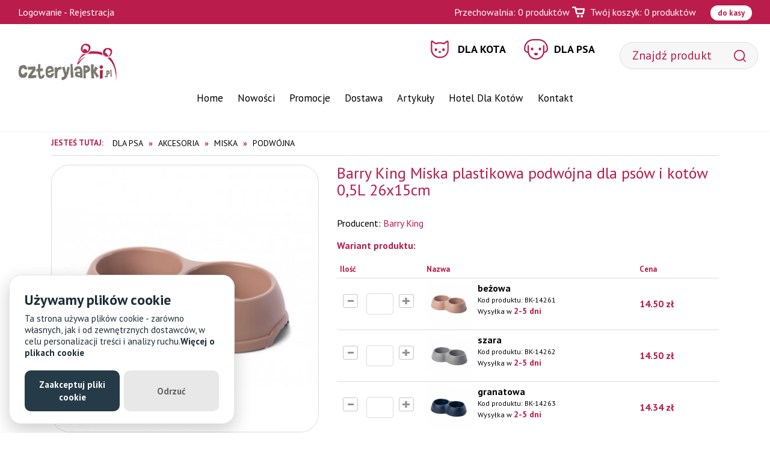

--- FILE ---
content_type: text/html; charset=utf-8
request_url: https://www.czterylapki.pl/barry-king-miska-plastikowa-podwojna-dla-psow-i-kotow-05l-26x15cm,p1164185596
body_size: 10320
content:
<!DOCTYPE html>
<html lang="pl">
<head>
<title>Barry King Miska plastikowa podwójna dla psów i kotów 0,5L 26x15cm w Czterylapki</title>
<meta id="viewport" name="viewport" content="width=device-width, initial-scale=1.0" />
<meta http-equiv="Content-Type" content="text/html; charset=utf-8" />
<meta name="description" content="Podw&oacute;jna miska na wodę i&nbsp;karmę o&nbsp;nowoczesnym wzornictwie, wykonana z plastiku.
Dolne brzegi posiadają antypoślizgowe elementy, kt&oacute;re stabilizują miskę.
Profil" />
<meta property="og:title" content="Barry King Miska plastikowa podwójna dla psów i kotów 0,5L 26x15cm"/>
<meta property="og:url" content="https://www.czterylapki.pl/barry-king-miska-plastikowa-podwojna-dla-psow-i-kotow-05l-26x15cm,p1164185596"/>
<meta property="og:type" content="product"/>
<meta property="og:description" content="Podw&oacute;jna miska na wodę i&nbsp;karmę o&nbsp;nowoczesnym wzornictwie, wykonana z plastiku.
Dolne brzegi posiadają antypoślizgowe elementy, kt&oacute;re stabilizują miskę.
Profil"/>
<meta property="og:site_name" content="www.czterylapki.pl"/>
<meta property='og:image' content='https://www.czterylapki.pl/files/1461739762/428bk-14261_2.jpg'/>
<link href="/css/all_gzip.css?v=3" type="text/css" rel="stylesheet" />
<link rel="shortcut icon" href="/grafika/favicon.ico" type="image/x-icon" />
<link rel="icon" href="/grafika/favicon.ico" type="image/x-icon" />
<!--[if lt IE 9]>
<script src="https://oss.maxcdn.com/libs/html5shiv/3.7.0/html5shiv.js"></script>
<script src="https://oss.maxcdn.com/libs/respond.js/1.4.2/respond.min.js"></script>
<![endif]-->
<link rel="canonical" href="https://www.czterylapki.pl/barry-king-miska-plastikowa-podwojna-dla-psow-i-kotow-05l-26x15cm,p1164185596" />
<script>
let trackingScripts = [];
trackingScripts.push({
type: 'src', position: 'head', content: 'https://www.googletagmanager.com/gtag/js?id=UA-54307615-1'
});
trackingScripts.push({
type: 'custom', position: 'head', content: `
window.dataLayer = window.dataLayer || [];
function gtag(){dataLayer.push(arguments);}
gtag('js', new Date());
gtag('config', 'UA-54307615-1');
gtag('config', 'AW-966629243');
gtag('event', 'view_item', {
"items": [
{
'name': 'Barry King Miska plastikowa podwójna dla psów i kotów 0,5L 26x15cm',
'id': '1164185596',
'price': '14.34',
'brand': 'Barry King',
'category': 'Dla psa / Akcesoria / Miska / Podwójna',
'google_business_vertical': 'retail'
}
]
});
(function(w,d,s,l,i){w[l]=w[l]||[];w[l].push({'gtm.start':
new Date().getTime(),event:'gtm.js'});var f=d.getElementsByTagName(s)[0],
j=d.createElement(s),dl=l!='dataLayer'?'&l='+l:'';j.async=true;j.src=
'https://www.googletagmanager.com/gtm.js?id='+i+dl;f.parentNode.insertBefore(j,f);
})(window,document,'script','dataLayer','GTM-MFXL4XD');
`
});
</script>
<script type="text/javascript">
(function () {
var _tsid = 'X1FFC00E7F291D7E601696DF6623D6D81';
_tsConfig = {
'yOffset': '0', /* offset from page bottom */
'variant': 'reviews', /* default, reviews, custom, custom_reviews */
'customElementId': '', /* required for variants custom and custom_reviews */
'trustcardDirection': '', /* for custom variants: topRight, topLeft, bottomRight, bottomLeft */
'customBadgeWidth': '', /* for custom variants: 40 - 90 (in pixels) */
'customBadgeHeight': '', /* for custom variants: 40 - 90 (in pixels) */
'disableResponsive': 'false', /* deactivate responsive behaviour */
'disableTrustbadge': 'false' /* deactivate trustbadge */
};
var _ts = document.createElement('script');
_ts.type = 'text/javascript';
_ts.charset = 'utf-8';
_ts.async = true;
_ts.src = '//widgets.trustedshops.com/js/' + _tsid + '.js';
var __ts = document.getElementsByTagName('script')[0];
__ts.parentNode.insertBefore(_ts, __ts);
})();
</script>
<!-- End Google Tag Manager -->
<script type="application/ld+json">
{ "@context" : "http://schema.org",
"@type" : "Organization",
"name" : "Czterylapki.pl - Warszawa",
"url" : "https://www.czterylapki.pl",
"sameAs" : [ "https://www.facebook.com/czterylapkipl-310488945686616/", "https://plus.google.com/+CzterylapkiPl"],
"logo": "https://www.czterylapki.pl/grafika/logo.png",
"contactPoint" : [
{ "@type" : "ContactPoint",
"telephone" : "+48226541306",
"contactType" : "customer service"
} ],
"potentialAction": {
"@type": "SearchAction",
"target": "https://www.czterylapki.pl/?q={search_term_string}",
"query-input": "required name=search_term_string"
}
}
</script>
</head>
<body data-pixel="743695236555660" class="body prod1164185596">
<div class="header-info"></div>
<div class="header-shop">
<div class="user pull-left">
<a href="https://www.czterylapki.pl/user/account">Logowanie</a> - <a href="https://www.czterylapki.pl/user/register">Rejestracja</a>
</div>
<div class="cart-favourites pull-right">
<a href="https://www.czterylapki.pl/cart#to-przechowalnia" id="przechowalnia">Przechowalnia: <span id="przechowalnia_ile">0</span> <span id="przechowalnia-slowo-produkty">produktów</span></a>
<a href="https://www.czterylapki.pl/cart" id="koszyk">
Twój koszyk: <span id="cart_count">0</span> <span id="slowo-produkty">produktów</span>
</a>
<a href="https://www.czterylapki.pl/cart" class="do-kasy">do kasy</a>
</div>
</div>
<header>
<div class="logo">
<a href="/">
<img src="/grafika/logo.png" alt="Czterylapki.pl - Warszawa" width="180px" height="68px"/>
</a>
</div>
<div class="navbar-header">
<button type="button" class="navbar-toggle" data-toggle="collapse" data-target=".navbar-collapse-header">
<span class="sr-only">Pokaż menu</span> <span class="icon-bar"></span> <span class="icon-bar"></span> <span class="icon-bar"></span>
</button>
</div>
<div class="search">
<form action="/" method="GET">
<input type="text" name="q" value="" placeholder="Znajdź produkt" />
<button title="Szukaj" type="submit"></button>
</form>
</div>
<div class="navbar-collapse collapse navbar-collapse-header">
<ul class="nav navbar-nav nav-animals">
<li class="m1 item-1893389873 mdropdown multi-column">
<a href="javascript: void();">
Dla kota
</a>
<ul class="dropdown-menu">
<li class="m2">
<a href="/dla-kota/karma-dla-kota">Karma dla kota</a>
<ul>
<li class="m3">
<a href="/dla-kota/karma-dla-kota/sucha">Karma sucha</a>
</li>
<li class="m3">
<a href="/dla-kota/karma-dla-kota/karma-weterynaryjna">Karma weterynaryjna</a>
</li>
<li class="m3">
<a href="/dla-kota/karma-dla-kota/karma-mokra">Karma mokra</a>
</li>
<li class="m3">
<a href="/dla-kota/karma-dla-kota/przysmak">Przysmak</a>
</li>
<li class="m3">
<a href="/dla-kota/karma-dla-kota/kocimietka">Kocimiętka i trawa</a>
</li>
<li class="m3">
<a href="/dla-kota/karma-dla-kota/sucha/dla-kota-doroslego">Dla kotów dorosłych</a>
</li>
<li class="m3">
<a href="/dla-kota/karma-dla-kota/sucha/dla-kociat">Dla kociąt</a>
</li>
<li class="m3">
<a href="/dla-kota/karma-dla-kota/sucha/dla-starszych-kotow">Dla starszych kotów </a>
</li>
<li class="m3">
<a href="/dla-kota/karma-dla-kota/sucha/odchudzajaca">Odchudzająca</a>
</li>
<li class="m3">
<a href="/dla-kota/karma-dla-kota/sucha/oklaczajaca">Odkłaczająca</a>
</li>
<li class="m3">
<a href="/dla-kota/karma-dla-kota/sucha/karma-rybna">Karma rybna</a>
</li>
<li class="m3">
<a href="/dla-kota/karma-dla-kota/sucha/po-sterylizacji-lub-kastracji">Po sterylizacji lub kastracji</a>
</li>
<li class="m3">
<a href="/dla-kota/karma-dla-kota/sucha/bez-zboza">Bez zboża</a>
</li>
<li class="m3">
<a href="/dla-kota/karma-dla-kota/sucha/dla-kotow-rasowych">Dla kotów rasowych</a>
</li>
<li class="m3">
<a href="/dla-kota/karma-dla-kota/karma-weterynaryjna/na-nerki">Na nerki</a>
</li>
<li class="m3">
<a href="/dla-kota/karma-dla-kota/karma-weterynaryjna/drogi-moczowe">Na drogi moczowe</a>
</li>
<li class="m3">
<a href="/dla-kota/karma-dla-kota/karma-weterynaryjna/hypoalergiczne">Hipoalergiczna</a>
</li>
<li class="m3">
<a href="/dla-kota/karma-dla-kota/karma-weterynaryjna/na-problemy-ukladu-pokarmowego">Problemy układu pokarmowego</a>
</li>
<li class="m3">
<a href="/dla-kota/karma-dla-kota/karma-weterynaryjna/odchudzajaca">Odchudzająca</a>
</li>
<li class="m3">
<a href="/dla-kota/karma-dla-kota/karma-weterynaryjna/na-watrobe">Na wątrobę</a>
</li>
<li class="m3">
<a href="/dla-kota/karma-dla-kota/karma-weterynaryjna/na-cukrzyce">Na cukrzycę</a>
</li>
<li class="m3">
<a href="/dla-kota/karma-dla-kota/karma-weterynaryjna/sterylizacja-kastracja">Po sterylizacji lub kastracji</a>
</li>
<li class="m3">
<a href="/dla-kota/karma-dla-kota/karma-weterynaryjna/na-zeby">Na zęby</a>
</li>
<li class="m3">
<a href="/dla-kota/karma-dla-kota/karma-weterynaryjna/na-stawy">Na stawy</a>
</li>
<li class="m3">
<a href="/dla-kota/karma-dla-kota/karma-weterynaryjna/rekonwalescencja">Rekonwalescencja</a>
</li>
<li class="m3">
<a href="/dla-kota/karma-dla-kota/karma-weterynaryjna/uspokajajaca">Uspokajająca</a>
</li>
<li class="m3">
<a href="/dla-kota/karma-dla-kota/karma-weterynaryjna/na-tarczyce">Na tarczycę</a>
</li>
<li class="m3">
<a href="/dla-kota/karma-dla-kota/karma-mokra/dla-doroslych-kotow">Dla dorosłych kotów</a>
</li>
<li class="m3">
<a href="/dla-kota/karma-dla-kota/karma-mokra/dla-kociat">Dla kociąt</a>
</li>
<li class="m3">
<a href="/dla-kota/karma-dla-kota/karma-mokra/dla-starszych-kotow">Dla starszych kotów</a>
</li>
<li class="m3">
<a href="/dla-kota/karma-dla-kota/karma-mokra/mokra-karma-dla-kotow-z-nadwaga">Dla Kotów z Nadwagą</a>
</li>
<li class="m3">
<a href="/dla-kota/karma-dla-kota/karma-mokra/karma-rybna">Karma rybna</a>
</li>
<li class="m3">
<a href="/dla-kota/karma-dla-kota/karma-mokra/dla-kota-po-sterylizacji--kastracji">Dla kota po sterylizacji / kastracji</a>
</li>
<li class="m3">
<a href="/dla-kota/karma-dla-kota/karma-mokra/wielopaki-i-multipaki">Wielopaki i Multipaki</a>
</li>
<li class="m3">
<a href="/dla-kota/karma-dla-kota/przysmak/smakolyk">Smakołyki</a>
</li>
<li class="m3">
<a href="/dla-kota/karma-dla-kota/przysmak/plynny-przysmak">Płynny przysmak</a>
</li>
<li class="m3">
<a href="/dla-kota/karma-dla-kota/przysmak/leczniczy">Leczniczy</a>
</li>
<li class="m3">
<a href="/dla-kota/karma-dla-kota/przysmak/na-kule-wlosowe">Na kule włosowe</a>
</li>
<li class="m3">
<a href="/dla-kota/karma-dla-kota/przysmak/na-zeby">Na zęby</a>
</li>
<li class="m3">
<a href="/dla-kota/karma-dla-kota/przysmak/kabanosy">Kabanosy</a>
</li>
<li class="m3">
<a href="/dla-kota/karma-dla-kota/przysmak/rybny">Rybny</a>
</li>
<li class="m3">
<a href="/dla-kota/karma-dla-kota/kocimietka/kocimietka">Kocimiętka</a>
</li>
<li class="m3">
<a href="/dla-kota/karma-dla-kota/kocimietka/trawa">Trawa</a>
</li>
</ul>
</li>
<li class="m2">
<a href="/dla-kota/akcesoria">Akcesoria</a>
<ul>
<li class="m3">
<a href="/dla-kota/akcesoria/drapak">Drapak dla kota</a>
</li>
<li class="m3">
<a href="/dla-kota/akcesoria/legowisko">Legowisko</a>
</li>
<li class="m3">
<a href="/dla-kota/akcesoria/drzwi">Drzwi</a>
</li>
<li class="m3">
<a href="/dla-kota/akcesoria/transporter">Transporter</a>
</li>
<li class="m3">
<a href="/dla-kota/akcesoria/tunel">Tunel</a>
</li>
<li class="m3">
<a href="/dla-kota/akcesoria/miska">Miska</a>
</li>
<li class="m3">
<a href="/dla-kota/akcesoria/adresowka">Adresowka</a>
</li>
<li class="m3">
<a href="/dla-kota/akcesoria/obroza">Obroża</a>
</li>
<li class="m3">
<a href="/dla-kota/akcesoria/szelki-dla-kota">Szelki</a>
</li>
<li class="m3">
<a href="/dla-kota/akcesoria/smycz">Smycz</a>
</li>
<li class="m3">
<a href="/dla-kota/akcesoria/torba">Torba</a>
</li>
<li class="m3">
<a href="/dla-kota/akcesoria/plecak">Plecak</a>
</li>
<li class="m3">
<a href="/dla-kota/akcesoria/kosz-na-rower">Kosz na rower</a>
</li>
<li class="m3">
<a href="/dla-kota/akcesoria/pojemnik-na-karme">Pojemnik na karmę</a>
</li>
<li class="m3">
<a href="/dla-kota/akcesoria/siatki-ochronne">Siatki ochronne</a>
</li>
<li class="m3">
<a href="/dla-kota/akcesoria/koc">Koc dla kota</a>
</li>
<li class="m3">
<a href="/dla-kota/akcesoria/pozostale-akcesoria">Pozostałe akcesoria</a>
</li>
<li class="m3">
<a href="/dla-kota/akcesoria/legowisko/budka">Budka</a>
</li>
<li class="m3">
<a href="/dla-kota/akcesoria/legowisko/owalne">Owalne</a>
</li>
<li class="m3">
<a href="/dla-kota/akcesoria/legowisko/kanapa">Kanapa</a>
</li>
<li class="m3">
<a href="/dla-kota/akcesoria/legowisko/ponton">Ponton</a>
</li>
<li class="m3">
<a href="/dla-kota/akcesoria/legowisko/materac-mata">Materac i mata</a>
</li>
<li class="m3">
<a href="/dla-kota/akcesoria/legowisko/z-drapakiem">Z drapakiem</a>
</li>
<li class="m3">
<a href="/dla-kota/akcesoria/legowisko/wiklinowe">Wiklinowe</a>
</li>
<li class="m3">
<a href="/dla-kota/akcesoria/legowisko/na-parapet-kaloryfer">Na parapet lub kaloryfer</a>
</li>
<li class="m3">
<a href="/dla-kota/akcesoria/miska/metalowa">Metalowa</a>
</li>
<li class="m3">
<a href="/dla-kota/akcesoria/miska/ceramiczna">Ceramiczna</a>
</li>
<li class="m3">
<a href="/dla-kota/akcesoria/miska/plastikowa">Plastikowa</a>
</li>
<li class="m3">
<a href="/dla-kota/akcesoria/miska/podwojna">Podwójna</a>
</li>
<li class="m3">
<a href="/dla-kota/akcesoria/miska/dozownik">Dozownik</a>
</li>
<li class="m3">
<a href="/dla-kota/akcesoria/miska/fontanna">Fontanny</a>
</li>
<li class="m3">
<a href="/dla-kota/akcesoria/miska/podrozna">Podróżna</a>
</li>
<li class="m3">
<a href="/dla-kota/akcesoria/miska/automatyczna">Automatyczna</a>
</li>
<li class="m3">
<a href="/dla-kota/akcesoria/miska/mata-pod-miski">Maty pod miski</a>
</li>
<li class="m3">
<a href="/dla-kota/akcesoria/legowisko/mocowane-do-sciany">Mocowane do ściany</a>
</li>
<li class="m3">
<a href="/dla-kota/akcesoria/drapak/slupek">Słupek dla kota</a>
</li>
<li class="m3">
<a href="/dla-kota/akcesoria/drapak/fala">Drapak fala</a>
</li>
<li class="m3">
<a href="/dla-kota/akcesoria/drapak/maly">Mały drapak</a>
</li>
<li class="m3">
<a href="/dla-kota/akcesoria/drapak/sredni">Średni drapak</a>
</li>
<li class="m3">
<a href="/dla-kota/akcesoria/drapak/duzy">Duży drapak</a>
</li>
<li class="m3">
<a href="/dla-kota/akcesoria/drapak/z-legowiskiem">Z legowiskiem</a>
</li>
<li class="m3">
<a href="/dla-kota/akcesoria/drapak/kartonowy">Kartonowy</a>
</li>
<li class="m3">
<a href="/dla-kota/akcesoria/drapak/wieza">Wieża</a>
</li>
<li class="m3">
<a href="/dla-kota/akcesoria/drapak/narozny">Narożny</a>
</li>
<li class="m3">
<a href="/dla-kota/akcesoria/drapak/hamak">Hamak</a>
</li>
</ul>
</li>
<li class="m2">
<a href="/dla-kota/zdrowie">Zdrowie</a>
<ul>
<li class="m3">
<a href="/dla-kota/zdrowie/suplementy">Suplementy</a>
</li>
<li class="m3">
<a href="/dla-kota/zdrowie/zdrowy-usmiech-dent">Higiena jamy ustnej</a>
</li>
<li class="m3">
<a href="/dla-kota/zdrowie/kleszcze">Na pchły i kleszcze</a>
</li>
<li class="m3">
<a href="/dla-kota/zdrowie/odklaczanie">Odkłaczanie</a>
</li>
<li class="m3">
<a href="/dla-kota/zdrowie/feromony">Feromony</a>
</li>
<li class="m3">
<a href="/dla-kota/zdrowie/suplementy/witaminy-i-mineraly">Witaminy i minerały</a>
</li>
<li class="m3">
<a href="/dla-kota/zdrowie/suplementy/probiotyki-elektrolity">Probiotyki i elektrolity</a>
</li>
<li class="m3">
<a href="/dla-kota/zdrowie/suplementy/na-skore-i-siersc">Na skórę i sierść</a>
</li>
<li class="m3">
<a href="/dla-kota/zdrowie/suplementy/na-zoladek-i-jelita">Na żołądek i jelita</a>
</li>
<li class="m3">
<a href="/dla-kota/zdrowie/suplementy/na-nerki">Na nerki</a>
</li>
<li class="m3">
<a href="/dla-kota/zdrowie/suplementy/na-uklad-moczowy">Na układ moczowy</a>
</li>
<li class="m3">
<a href="/dla-kota/zdrowie/suplementy/na-watrobe">Na wątrobę</a>
</li>
<li class="m3">
<a href="/dla-kota/zdrowie/suplementy/na-stawy">Na stawy</a>
</li>
<li class="m3">
<a href="/dla-kota/zdrowie/suplementy/na-odpornosc">Na odporność</a>
</li>
<li class="m3">
<a href="/dla-kota/zdrowie/suplementy/uspokajajace">Uspokajające</a>
</li>
<li class="m3">
<a href="/dla-kota/zdrowie/suplementy/na-zeby">Na zęby</a>
</li>
<li class="m3">
<a href="/dla-kota/zdrowie/suplementy/okres-rekonwalescencji">Okres rekonwalescencji</a>
</li>
<li class="m3">
<a href="/dla-kota/zdrowie/suplementy/przeciwbolowe">Przeciwbólowe</a>
</li>
<li class="m3">
<a href="/dla-kota/zdrowie/suplementy/na-serce">Na serce</a>
</li>
<li class="m3">
<a href="/dla-kota/zdrowie/suplementy/cbd">CBD</a>
</li>
<li class="m3">
<a href="/dla-kota/zdrowie/kleszcze/obroza-na-kleszcze-i-pchly">Obroża</a>
</li>
<li class="m3">
<a href="/dla-kota/zdrowie/kleszcze/krople-na-kleszcze-i-pchly">Krople</a>
</li>
<li class="m3">
<a href="/dla-kota/zdrowie/kleszcze/spraye-i-pianki">Spraye i pianki</a>
</li>
<li class="m3">
<a href="/dla-kota/zdrowie/kleszcze/akcesoria">Kleszczołapki</a>
</li>
<li class="m3">
<a href="/dla-kota/zdrowie/kleszcze/tabletka-odrobaczajaca">Odrobaczenie kota</a>
</li>
<li class="m3">
<a href="/dla-kota/zdrowie/odklaczanie/pasta-na-kule-wlosowe">Pasta na kule włosowe</a>
</li>
<li class="m3">
<a href="/dla-kota/zdrowie/odklaczanie/przysmakiy-odklaczajacy">Przysmak na kule włosowe</a>
</li>
<li class="m3">
<a href="/dla-kota/zdrowie/zdrowy-usmiech-dent/pasta-do-zebow">Pasta do zębów</a>
</li>
<li class="m3">
<a href="/dla-kota/zdrowie/zdrowy-usmiech-dent/zel-do-jamy-ustnej">Żel do zębów</a>
</li>
<li class="m3">
<a href="/dla-kota/zdrowie/zdrowy-usmiech-dent/plyn-do-jamy-ustnej">Płyn do jamy ustnej</a>
</li>
<li class="m3">
<a href="/dla-kota/zdrowie/zdrowy-usmiech-dent/przysmak">Przysmak</a>
</li>
<li class="m3">
<a href="/dla-kota/zdrowie/zdrowy-usmiech-dent/karma-na-zeby">Dieta na zęby</a>
</li>
<li class="m3">
<a href="/dla-kota/zdrowie/zdrowy-usmiech-dent/czyscik-i-szczoteczka-do-zebow">Czyścik i szczoteczka do zębów</a>
</li>
<li class="m3">
<a href="/dla-kota/zdrowie/suplementy/mleko">Mleko</a>
</li>
<li class="m3">
<a href="/dla-kota/zdrowie/testy">Testy</a>
</li>
</ul>
</li>
<li class="m2">
<a href="/dla-kota/czystosc">Czystość</a>
<ul>
<li class="m3">
<a href="/dla-kota/czystosc/zwirek">Żwirek</a>
</li>
<li class="m3">
<a href="/dla-kota/czystosc/kuweta">Kuweta</a>
</li>
<li class="m3">
<a href="/dla-kota/czystosc/wycieraczka-przes-kuwete">Wycieraczka przed kuwetę</a>
</li>
<li class="m3">
<a href="/dla-kota/czystosc/lopatka">Łopatka</a>
</li>
<li class="m3">
<a href="/dla-kota/czystosc/szampon-i-odzywka">Szampon i odżywka</a>
</li>
<li class="m3">
<a href="/dla-kota/czystosc/akcesoria-do-wlosow-kota">Szczotki Furminatory Grzebienie</a>
</li>
<li class="m3">
<a href="/dla-kota/czystosc/higiena-oczu-i-uszu">Higiena oczu i uszu</a>
</li>
<li class="m3">
<a href="/dla-kota/czystosc/neutralizator-zapachow">Neutralizator zapachów</a>
</li>
<li class="m3">
<a href="/dla-kota/czystosc/higiena-lap">Higiena łap</a>
</li>
<li class="m3">
<a href="/dla-kota/czystosc/podklady-i-pieluchy-dla-kota">Podkłady i pieluchy</a>
</li>
<li class="m3">
<a href="/dla-kota/czystosc/zwirek/bentonitowy">Bentonitowy</a>
</li>
<li class="m3">
<a href="/dla-kota/czystosc/zwirek/silikonowy">Silikonowy</a>
</li>
<li class="m3">
<a href="/dla-kota/czystosc/zwirek/drewniany">Drewniany</a>
</li>
<li class="m3">
<a href="/dla-kota/czystosc/kuweta/klasyczna">Klasyczna</a>
</li>
<li class="m3">
<a href="/dla-kota/czystosc/kuweta/zamykana">Zamykana</a>
</li>
<li class="m3">
<a href="/dla-kota/czystosc/kuweta/narozna">Narożna</a>
</li>
<li class="m3">
<a href="/dla-kota/czystosc/kuweta/z-wysokim-rantem">Z wysokim rantem</a>
</li>
<li class="m3">
<a href="/dla-kota/czystosc/kuweta/przesiewowa">Przesiewowa</a>
</li>
<li class="m3">
<a href="/dla-kota/czystosc/kuweta/akcesria-do-kuwet">Akcesoria do kuwet</a>
</li>
<li class="m3">
<a href="/dla-kota/czystosc/szampon-i-odzywka/szampon">Szampon</a>
</li>
<li class="m3">
<a href="/dla-kota/czystosc/szampon-i-odzywka/odzywka">Odżywka</a>
</li>
<li class="m3">
<a href="/dla-kota/czystosc/akcesoria-do-wlosow-kota/szczotka">Szczotka</a>
</li>
<li class="m3">
<a href="/dla-kota/czystosc/akcesoria-do-wlosow-kota/furminator">Furminator</a>
</li>
<li class="m3">
<a href="/dla-kota/czystosc/akcesoria-do-wlosow-kota/grzebien">Grzebień</a>
</li>
<li class="m3">
<a href="/dla-kota/czystosc/akcesoria-do-wlosow-kota/zgrzeblo">Zgrzebło</a>
</li>
<li class="m3">
<a href="/dla-kota/czystosc/akcesoria-do-wlosow-kota/rekawica-do-czesania">Rękawica do czesania</a>
</li>
<li class="m3">
<a href="/dla-kota/czystosc/akcesoria-do-wlosow-kota/filcak">Filcak</a>
</li>
<li class="m3">
<a href="/dla-kota/czystosc/akcesoria-do-wlosow-kota/nozyczki">Nożyczki</a>
</li>
<li class="m3">
<a href="/dla-kota/czystosc/higiena-oczu-i-uszu/do-oczu">Do oczu</a>
</li>
<li class="m3">
<a href="/dla-kota/czystosc/higiena-oczu-i-uszu/do-uszu">Do uszu</a>
</li>
<li class="m3">
<a href="/dla-kota/czystosc/higiena-lap/masc-do-lap">Maść do łap</a>
</li>
<li class="m3">
<a href="/dla-kota/czystosc/higiena-lap/obcinacz-do-pazurow">Obcinacz do pazurów</a>
</li>
<li class="m3">
<a href="/dla-kota/czystosc/szampon-i-odzywka/spray">Spray</a>
</li>
<li class="m3">
<a href="/dla-kota/czystosc/chusteczki">Chusteczki</a>
</li>
<li class="m3">
<a href="/dla-kota/czystosc/inne">Inne</a>
</li>
</ul>
</li>
<li class="m2">
<a href="/dla-kota/zabawki">Zabawki</a>
<ul>
<li class="m3">
<a href="/dla-kota/zabawki/zabawka">Zabawka dla kota</a>
</li>
<li class="m3">
<a href="/dla-kota/zabawki/wedka-dla-kota">Wędka dla kota</a>
</li>
<li class="m3">
<a href="/dla-kota/zabawki/myszka-dla-kota">Mysz dla kota</a>
</li>
<li class="m3">
<a href="/dla-kota/zabawki/pilka-dla-kota">Piłka dla kota</a>
</li>
<li class="m3">
<a href="/dla-kota/zabawki/laser-dla-kota">Laser dla kota</a>
</li>
<li class="m3">
<a href="/dla-kota/zabawki/zbawka-z-kocimietka">Zabawka z kocimiętką</a>
</li>
<li class="m3">
<a href="/dla-kota/zabawki/zabawka-na-smakolyki">Zabawka na smakołyki</a>
</li>
<li class="m3">
<a href="/dla-kota/zabawki/zabawka-z-matabi">Zabawka z matatabi</a>
</li>
<li class="m3">
<a href="/dla-kota/zabawki/zabawka-interaktywna-dla-kota">Zabawka interaktywna</a>
</li>
<li class="m3">
<a href="/dla-kota/zabawki/tor-do-zabawy-dla-kota">Tor do zabawy dla kota</a>
</li>
</ul>
</li>
</ul>
</li>
<li class="m1 item-649232656 mdropdown multi-column">
<a href="javascript: void();">
Dla psa
</a>
<ul class="dropdown-menu">
<li class="m2">
<a href="/dla-psa/karma">Karma dla psa</a>
<ul>
<li class="m3">
<a href="/dla-psa/karma/sucha">Karma sucha</a>
</li>
<li class="m3">
<a href="/dla-psa/karma/karma-weterynaryjna">Karma weterynaryjna</a>
</li>
<li class="m3">
<a href="/dla-psa/karma/karma-mokra">Karma mokra</a>
</li>
<li class="m3">
<a href="/dla-psa/karma/smakolyk">Smakołyk</a>
</li>
<li class="m3">
<a href="/dla-psa/karma/sucha/dla-psow-doroslych">Dla psów dorosłych</a>
</li>
<li class="m3">
<a href="/dla-psa/karma/sucha/dla-szczeniat">Dla szczeniąt</a>
</li>
<li class="m3">
<a href="/dla-psa/karma/sucha/dla-psow-starszych">Dla psów starszych seniorów</a>
</li>
<li class="m3">
<a href="/dla-psa/karma/sucha/dla-duzych-psow">Dla dużych psów</a>
</li>
<li class="m3">
<a href="/dla-psa/karma/sucha/dla-malych-psow">Dla małych psów</a>
</li>
<li class="m3">
<a href="/dla-psa/karma/sucha/odchudzajaca">Light</a>
</li>
<li class="m3">
<a href="/dla-psa/karma/sucha/wysokokaloryczna">Wysokokaloryczna</a>
</li>
<li class="m3">
<a href="/dla-psa/karma/sucha/bez-zboza">Bez zbóż</a>
</li>
<li class="m3">
<a href="/dla-psa/karma/sucha/dla-psow-rasowych">Dla psów rasowych</a>
</li>
<li class="m3">
<a href="/dla-psa/karma/sucha/polwilgotna">Półwilgotna</a>
</li>
<li class="m3">
<a href="/dla-psa/karma/karma-weterynaryjna/odchudzajaca">Odchudzająca</a>
</li>
<li class="m3">
<a href="/dla-psa/karma/karma-weterynaryjna/hipoalergiczna">Hipoalergiczna</a>
</li>
<li class="m3">
<a href="/dla-psa/karma/karma-weterynaryjna/na-jelita-i-zoladek">Na jelita i żołądek</a>
</li>
<li class="m3">
<a href="/dla-psa/karma/karma-weterynaryjna/na-nerki">Na nerki</a>
</li>
<li class="m3">
<a href="/dla-psa/karma/karma-weterynaryjna/na-watrobe">Na wątrobę</a>
</li>
<li class="m3">
<a href="/dla-psa/karma/karma-weterynaryjna/na-drogi-moczowe">Na drogi moczowe</a>
</li>
<li class="m3">
<a href="/dla-psa/karma/karma-weterynaryjna/na-stawy">Na stawy</a>
</li>
<li class="m3">
<a href="/dla-psa/karma/karma-weterynaryjna/po-sterylizacji-lub-kastracji">Po sterylizacji lub kastracji</a>
</li>
<li class="m3">
<a href="/dla-psa/karma/karma-weterynaryjna/na-serce">Na serce</a>
</li>
<li class="m3">
<a href="/dla-psa/karma/karma-weterynaryjna/na-zeby">Na zęby</a>
</li>
<li class="m3">
<a href="/dla-psa/karma/karma-weterynaryjna/uspokajajaca">Uspokajająca</a>
</li>
<li class="m3">
<a href="/dla-psa/karma/karma-weterynaryjna/rekonwalsensja">Rekonwalescencja</a>
</li>
<li class="m3">
<a href="/dla-psa/karma/karma-weterynaryjna/na-cukrzyce">Na cukrzycę</a>
</li>
<li class="m3">
<a href="/dla-psa/karma/karma-mokra/dla-psa-doroslego">Dla dorosłego psa</a>
</li>
<li class="m3">
<a href="/dla-psa/karma/karma-mokra/dla-szczeniat">Dla szczeniąt</a>
</li>
<li class="m3">
<a href="/dla-psa/karma/karma-mokra/dla-starszego-psa">Dla starszego psa</a>
</li>
<li class="m3">
<a href="/dla-psa/karma/karma-mokra/monoproteinowa">Monoproteinowa</a>
</li>
<li class="m3">
<a href="/dla-psa/karma/karma-mokra/odchudzajaca">Odchudzająca</a>
</li>
<li class="m3">
<a href="/dla-psa/karma/karma-mokra/karma-rybna">Karma rybna</a>
</li>
<li class="m3">
<a href="/dla-psa/karma/smakolyk/przysmak">Przysmak</a>
</li>
<li class="m3">
<a href="/dla-psa/karma/smakolyk/naturalny">Naturalny</a>
</li>
<li class="m3">
<a href="/dla-psa/karma/smakolyk/kosc">Kość</a>
</li>
<li class="m3">
<a href="/dla-psa/karma/smakolyk/dentystyczne">Na zęby</a>
</li>
<li class="m3">
<a href="/dla-psa/karma/smakolyk/paleczki">Kabanosy</a>
</li>
<li class="m3">
<a href="/dla-psa/karma/smakolyk/ring">Ring</a>
</li>
<li class="m3">
<a href="/dla-psa/karma/smakolyk/leczniczy">Leczniczy</a>
</li>
<li class="m3">
<a href="/dla-psa/karma/smakolyk/ciasteczka">Ciastka</a>
</li>
<li class="m3">
<a href="/dla-psa/karma/smakolyk/rybny">Rybny</a>
</li>
<li class="m3">
<a href="/dla-psa/karma/smakolyk/odchudzajacy">Odchudzający</a>
</li>
<li class="m3">
<a href="/dla-psa/karma/smakolyk/dla-szczeniat">Dla szczeniąt</a>
</li>
<li class="m3">
<a href="/dla-psa/karma/smakolyk/tort">Tort</a>
</li>
<li class="m3">
<a href="/dla-psa/karma/sucha/karma-rybna">Karma rybna</a>
</li>
<li class="m3">
<a href="/dla-psa/karma/sucha/barf">Dieta BARF</a>
</li>
<li class="m3">
<a href="/dla-psa/karma/karma-mokra/multipaki">Multipaki</a>
</li>
</ul>
</li>
<li class="m2">
<a href="/dla-psa/akcesoria">Akcesoria</a>
<ul>
<li class="m3">
<a href="/dla-psa/akcesoria/legowisko">Legowisko</a>
</li>
<li class="m3">
<a href="/dla-psa/akcesoria/kaganiec">Kaganiec</a>
</li>
<li class="m3">
<a href="/dla-psa/akcesoria/obroza">Obroża</a>
</li>
<li class="m3">
<a href="/dla-psa/akcesoria/smycz">Smycz</a>
</li>
<li class="m3">
<a href="/dla-psa/akcesoria/szelki">Szelki</a>
</li>
<li class="m3">
<a href="/dla-psa/akcesoria/miska">Miska</a>
</li>
<li class="m3">
<a href="/dla-psa/akcesoria/pojemnik-na-karme">Pojemnik na karmę</a>
</li>
<li class="m3">
<a href="/dla-psa/akcesoria/adresowka">Adresówka</a>
</li>
<li class="m3">
<a href="/dla-psa/akcesoria/torby-i-plecaki">Torby</a>
</li>
<li class="m3">
<a href="/dla-psa/akcesoria/plecaki">Plecaki</a>
</li>
<li class="m3">
<a href="/dla-psa/akcesoria/transportery">Transportery</a>
</li>
<li class="m3">
<a href="/dla-psa/akcesoria/klatka">Klatka</a>
</li>
<li class="m3">
<a href="/dla-psa/akcesoria/kojec">Kojec</a>
</li>
<li class="m3">
<a href="/dla-psa/akcesoria/do-samochodu">Pasy bezpieczeństwa, Foteliki, Rampy, Maty</a>
</li>
<li class="m3">
<a href="/dla-psa/akcesoria/kosz-na-rower">Kosz na rower</a>
</li>
<li class="m3">
<a href="/dla-psa/akcesoria/drzwi">Drzwi</a>
</li>
<li class="m3">
<a href="/dla-psa/akcesoria/koc">Koc</a>
</li>
<li class="m3">
<a href="/dla-psa/akcesoria/gwizdek-i-kliker">Gwizdek i kliker</a>
</li>
<li class="m3">
<a href="/dla-psa/akcesoria/inne">Inne</a>
</li>
<li class="m3">
<a href="/dla-psa/akcesoria/legowisko/kanapa">Kanapa</a>
</li>
<li class="m3">
<a href="/dla-psa/akcesoria/legowisko/owalne">Owalne</a>
</li>
<li class="m3">
<a href="/dla-psa/akcesoria/legowisko/ponton">Ponton</a>
</li>
<li class="m3">
<a href="/dla-psa/akcesoria/legowisko/mata-i-materac">Mata i materac</a>
</li>
<li class="m3">
<a href="/dla-psa/akcesoria/legowisko/budka">Budka</a>
</li>
<li class="m3">
<a href="/dla-psa/akcesoria/legowisko/poduszka">Poduszka</a>
</li>
<li class="m3">
<a href="/dla-psa/akcesoria/obroza/swiecaca">Świecąca</a>
</li>
<li class="m3">
<a href="/dla-psa/akcesoria/obroza/metalowa">Metalowa</a>
</li>
<li class="m3">
<a href="/dla-psa/akcesoria/obroza/skorzana">Skórzana</a>
</li>
<li class="m3">
<a href="/dla-psa/akcesoria/obroza/z-tasmy">Z taśmy</a>
</li>
<li class="m3">
<a href="/dla-psa/akcesoria/obroza/przeciw-szczekaniu">Przeciw szczekaniu</a>
</li>
<li class="m3">
<a href="/dla-psa/akcesoria/smycz/automatyczna">Automatyczna</a>
</li>
<li class="m3">
<a href="/dla-psa/akcesoria/smycz/odblaskowa">Odblaskowa</a>
</li>
<li class="m3">
<a href="/dla-psa/akcesoria/smycz/dwojnik">Dwójnik</a>
</li>
<li class="m3">
<a href="/dla-psa/akcesoria/smycz/ringowka">Ringówka</a>
</li>
<li class="m3">
<a href="/dla-psa/akcesoria/smycz/z-tasmy">Z taśmy</a>
</li>
<li class="m3">
<a href="/dla-psa/akcesoria/smycz/linka">Linka</a>
</li>
<li class="m3">
<a href="/dla-psa/akcesoria/smycz/skorzana">Skórzana</a>
</li>
<li class="m3">
<a href="/dla-psa/akcesoria/smycz/treningowa">Treningowa</a>
</li>
<li class="m3">
<a href="/dla-psa/akcesoria/smycz/do-biegania">Do biegania</a>
</li>
<li class="m3">
<a href="/dla-psa/akcesoria/miska/metalowa">Metalowa</a>
</li>
<li class="m3">
<a href="/dla-psa/akcesoria/miska/ceramiczna">Ceramiczna</a>
</li>
<li class="m3">
<a href="/dla-psa/akcesoria/miska/plastikowa">Plastikowa</a>
</li>
<li class="m3">
<a href="/dla-psa/akcesoria/miska/podwojna">Podwójna</a>
</li>
<li class="m3">
<a href="/dla-psa/akcesoria/miska/poidlo">Poidło</a>
</li>
<li class="m3">
<a href="/dla-psa/akcesoria/miska/automatyczna">Automatyczna</a>
</li>
<li class="m3">
<a href="/dla-psa/akcesoria/miska/podrozna">Podróżna</a>
</li>
<li class="m3">
<a href="/dla-psa/akcesoria/miska/podkladka">Podkładka</a>
</li>
<li class="m3">
<a href="/dla-psa/akcesoria/miska/spowalniajaca-jedzenie">Spowalniająca jedzenie</a>
</li>
<li class="m3">
<a href="/dla-psa/akcesoria/do-samochodu/mata">Mata</a>
</li>
<li class="m3">
<a href="/dla-psa/akcesoria/do-samochodu/pasy-bezpieczenswa">Pasy bezpieczeńswa</a>
</li>
<li class="m3">
<a href="/dla-psa/akcesoria/do-samochodu/fotelik-samochodowy">Fotelik samochodowy</a>
</li>
<li class="m3">
<a href="/dla-psa/akcesoria/do-samochodu/rampa">Rampa</a>
</li>
</ul>
</li>
<li class="m2">
<a href="/dla-psa/zdrowie">Zdrowie</a>
<ul>
<li class="m3">
<a href="/dla-psa/zdrowie/suplementy-i-leki">Suplementy i leki</a>
</li>
<li class="m3">
<a href="/dla-psa/zdrowie/higiena-jamy-ustnej">Higiena jamy ustnej</a>
</li>
<li class="m3">
<a href="/dla-psa/zdrowie/prepraty-na-pchly-i-kleszcze">Preparaty na kleszcze i pchły</a>
</li>
<li class="m3">
<a href="/dla-psa/zdrowie/higiena-oczu-uszu">Higiena oczu, uszu</a>
</li>
<li class="m3">
<a href="/dla-psa/zdrowie/feromony">Feromony</a>
</li>
<li class="m3">
<a href="/dla-psa/zdrowie/inne">Inne</a>
</li>
<li class="m3">
<a href="/dla-psa/zdrowie/suplementy-i-leki/witaminy-i-mineraly">Witaminy i minerały</a>
</li>
<li class="m3">
<a href="/dla-psa/zdrowie/suplementy-i-leki/probiotyki-i-elektrolity">Probiotyki i elektrolity</a>
</li>
<li class="m3">
<a href="/dla-psa/zdrowie/suplementy-i-leki/na-skore-i-siersc">Na skórę i sierść</a>
</li>
<li class="m3">
<a href="/dla-psa/zdrowie/suplementy-i-leki/zaburzenia-zoladkowo-jelitowe">Zaburzenia zołądkowo- jelitowe</a>
</li>
<li class="m3">
<a href="/dla-psa/zdrowie/suplementy-i-leki/na-nerki">Na nerki</a>
</li>
<li class="m3">
<a href="/dla-psa/zdrowie/suplementy-i-leki/na-uklad-moczowy">Na układ moczowy</a>
</li>
<li class="m3">
<a href="/dla-psa/zdrowie/suplementy-i-leki/na-watrobe">Na wątrobę</a>
</li>
<li class="m3">
<a href="/dla-psa/zdrowie/suplementy-i-leki/na-stawy">Na stawy</a>
</li>
<li class="m3">
<a href="/dla-psa/zdrowie/suplementy-i-leki/na-odpornosc">Na odporność</a>
</li>
<li class="m3">
<a href="/dla-psa/zdrowie/suplementy-i-leki/uspokajajace">Uspokajające</a>
</li>
<li class="m3">
<a href="/dla-psa/zdrowie/suplementy-i-leki/na-zeby">Na zęby</a>
</li>
<li class="m3">
<a href="/dla-psa/zdrowie/suplementy-i-leki/rekonwalescencja">Rekonwalescencja</a>
</li>
<li class="m3">
<a href="/dla-psa/zdrowie/suplementy-i-leki/przeciwbolowe">Przeciwbólowe</a>
</li>
<li class="m3">
<a href="/dla-psa/zdrowie/suplementy-i-leki/na-serce">Na serce</a>
</li>
<li class="m3">
<a href="/dla-psa/zdrowie/suplementy-i-leki/cbd">CBD</a>
</li>
<li class="m3">
<a href="/dla-psa/zdrowie/prepraty-na-pchly-i-kleszcze/obroza">Obroża na kleszcze i pchły</a>
</li>
<li class="m3">
<a href="/dla-psa/zdrowie/prepraty-na-pchly-i-kleszcze/krople">Krople na kleszcze i pchły</a>
</li>
<li class="m3">
<a href="/dla-psa/zdrowie/prepraty-na-pchly-i-kleszcze/spray-pianka-szampon">Spray, pianka, szampon</a>
</li>
<li class="m3">
<a href="/dla-psa/zdrowie/prepraty-na-pchly-i-kleszcze/pesety">Pęsety</a>
</li>
<li class="m3">
<a href="/dla-psa/zdrowie/prepraty-na-pchly-i-kleszcze/tabletka-odrobaczajaca">Tabletka odrobaczająca</a>
</li>
<li class="m3">
<a href="/dla-psa/zdrowie/higiena-jamy-ustnej/pasta-do-zebow">Pasta do zębów</a>
</li>
<li class="m3">
<a href="/dla-psa/zdrowie/higiena-jamy-ustnej/zel-do-zebow">Żel do zębów</a>
</li>
<li class="m3">
<a href="/dla-psa/zdrowie/higiena-jamy-ustnej/plyn-i-spray-na-zeby">Płyn i spray</a>
</li>
<li class="m3">
<a href="/dla-psa/zdrowie/higiena-jamy-ustnej/przysmak">Przysmak</a>
</li>
<li class="m3">
<a href="/dla-psa/zdrowie/higiena-jamy-ustnej/szczoteczka">Szczoteczka</a>
</li>
<li class="m3">
<a href="/dla-psa/zdrowie/higiena-oczu-uszu/preparaty-do-oczu">Preparaty do oczu</a>
</li>
<li class="m3">
<a href="/dla-psa/zdrowie/higiena-oczu-uszu/preparaty-do-uszu">Preparaty do uszu</a>
</li>
<li class="m3">
<a href="/dla-psa/zdrowie/suplementy-i-leki/mleko">Mleko</a>
</li>
</ul>
</li>
<li class="m2">
<a href="/dla-psa/czystosc">Czystość</a>
<ul>
<li class="m3">
<a href="/dla-psa/czystosc/kosmetyki-pielegnacyjne">Kosmetyki pielęgnacyjne</a>
</li>
<li class="m3">
<a href="/dla-psa/czystosc/strzyzenie-i-obcinanie">Maszynki i nożyczki</a>
</li>
<li class="m3">
<a href="/dla-psa/czystosc/szczotki-furminatory-grzebienie-dla-psa">Szczotki Furminatory Grzebienie</a>
</li>
<li class="m3">
<a href="/dla-psa/czystosc/neutralizator-zapachow">Neutralizator zapachów</a>
</li>
<li class="m3">
<a href="/dla-psa/czystosc/etui-i-torby-na-odchody">Etui i torby na odchody</a>
</li>
<li class="m3">
<a href="/dla-psa/czystosc/podklady-i-pieluchy-dla-psa">Podkłady i pieluchy</a>
</li>
<li class="m3">
<a href="/dla-psa/czystosc/ochrona-lap-psa">Ochrona łap</a>
</li>
<li class="m3">
<a href="/dla-psa/czystosc/chusteczki-dla-psa">Chusteczki dla psa</a>
</li>
<li class="m3">
<a href="/dla-psa/czystosc/kosmetyki-pielegnacyjne/szampon">Szampon</a>
</li>
<li class="m3">
<a href="/dla-psa/czystosc/kosmetyki-pielegnacyjne/szampon-leczniczy">Szampon leczniczy</a>
</li>
<li class="m3">
<a href="/dla-psa/czystosc/kosmetyki-pielegnacyjne/odzywka">Odżywka</a>
</li>
<li class="m3">
<a href="/dla-psa/czystosc/kosmetyki-pielegnacyjne/dla-szczeniat">Dla szczeniąt</a>
</li>
<li class="m3">
<a href="/dla-psa/czystosc/kosmetyki-pielegnacyjne/spray-i-pianka">Spray i pianka</a>
</li>
<li class="m3">
<a href="/dla-psa/czystosc/kosmetyki-pielegnacyjne/wzmacniajacy-kolor">Wzmacniający kolor</a>
</li>
<li class="m3">
<a href="/dla-psa/czystosc/kosmetyki-pielegnacyjne/suchy">Suchy</a>
</li>
<li class="m3">
<a href="/dla-psa/czystosc/szczotki-furminatory-grzebienie-dla-psa/szczotka">Szczotka</a>
</li>
<li class="m3">
<a href="/dla-psa/czystosc/szczotki-furminatory-grzebienie-dla-psa/furminator">Furminator</a>
</li>
<li class="m3">
<a href="/dla-psa/czystosc/szczotki-furminatory-grzebienie-dla-psa/grzebien">Grzebień</a>
</li>
<li class="m3">
<a href="/dla-psa/czystosc/szczotki-furminatory-grzebienie-dla-psa/zgrzeblo">Zgrzebło</a>
</li>
<li class="m3">
<a href="/dla-psa/czystosc/szczotki-furminatory-grzebienie-dla-psa/rekawica">Rękawica</a>
</li>
<li class="m3">
<a href="/dla-psa/czystosc/szczotki-furminatory-grzebienie-dla-psa/filcak">Filcak</a>
</li>
<li class="m3">
<a href="/dla-psa/czystosc/szczotki-furminatory-grzebienie-dla-psa/trymer">Trymer</a>
</li>
<li class="m3">
<a href="/dla-psa/czystosc/podklady-i-pieluchy-dla-psa/pieluchy">Pieluchy</a>
</li>
<li class="m3">
<a href="/dla-psa/czystosc/podklady-i-pieluchy-dla-psa/podklady">Podkłady</a>
</li>
<li class="m3">
<a href="/dla-psa/czystosc/podklady-i-pieluchy-dla-psa/preparat-do-nauki-czystosci-dla-psa">Preparaty</a>
</li>
<li class="m3">
<a href="/dla-psa/czystosc/perfumy-dla-psa">Perfumy dla psa</a>
</li>
<li class="m3">
<a href="/dla-psa/czystosc/strzyzenie-i-obcinanie/maszynka-do-wlosow">Maszynka do włosów</a>
</li>
<li class="m3">
<a href="/dla-psa/czystosc/strzyzenie-i-obcinanie/nozyczki-do-wlosow">Nożyczki do włosów</a>
</li>
<li class="m3">
<a href="/dla-psa/czystosc/inne">Inne</a>
</li>
<li class="m3">
<a href="/dla-psa/czystosc/ochrona-lap-psa/buty">Buty</a>
</li>
<li class="m3">
<a href="/dla-psa/czystosc/ochrona-lap-psa/preparaty">Preparaty</a>
</li>
<li class="m3">
<a href="/dla-psa/czystosc/ochrona-lap-psa/obinaczki-pazurow">Obinaczki pazurów</a>
</li>
</ul>
</li>
<li class="m2">
<a href="/dla-psa/zabawki-dla-psa">Zabawki</a>
<ul>
<li class="m3">
<a href="/dla-psa/zabawki-dla-psa/zabawka">Zabawka</a>
</li>
<li class="m3">
<a href="/dla-psa/zabawki-dla-psa/szkolenie">Szkolenie</a>
</li>
<li class="m3">
<a href="/dla-psa/zabawki-dla-psa/zabawka/pilka">Piłka</a>
</li>
<li class="m3">
<a href="/dla-psa/zabawki-dla-psa/zabawka/kosc">Kość</a>
</li>
<li class="m3">
<a href="/dla-psa/zabawki-dla-psa/zabawka/sznur">Sznur</a>
</li>
<li class="m3">
<a href="/dla-psa/zabawki-dla-psa/zabawka/gumowa">Gumowa</a>
</li>
<li class="m3">
<a href="/dla-psa/zabawki-dla-psa/zabawka/pluszowa">Pluszowa</a>
</li>
<li class="m3">
<a href="/dla-psa/zabawki-dla-psa/zabawka/na-smakolyki">Na smakołyki</a>
</li>
<li class="m3">
<a href="/dla-psa/zabawki-dla-psa/zabawka/aport">Aport</a>
</li>
<li class="m3">
<a href="/dla-psa/zabawki-dla-psa/zabawka/mocna">Mocna</a>
</li>
<li class="m3">
<a href="/dla-psa/zabawki-dla-psa/zabawka/dla-szczeniat">Dla szczeniąt</a>
</li>
<li class="m3">
<a href="/dla-psa/zabawki-dla-psa/zabawka/frisbee">Frisbee</a>
</li>
<li class="m3">
<a href="/dla-psa/zabawki-dla-psa/zabawka/wyrzutnia-pilek">Wyrzutnia piłek</a>
</li>
<li class="m3">
<a href="/dla-psa/zabawki-dla-psa/zabawka/ring">Ring</a>
</li>
<li class="m3">
<a href="/dla-psa/zabawki-dla-psa/zabawka/interaktywna">Interaktywna</a>
</li>
<li class="m3">
<a href="/dla-psa/zabawki-dla-psa/zabawka/na-zeby">Na zęby</a>
</li>
</ul>
</li>
</ul>
</li>
</ul>
<ul class="nav navbar-nav navbar-right nav-header">
<li>
<a href="/">
Home
</a>
</li>
<li>
<a href="/nowosci">
Nowości
</a>
</li>
<li>
<a href="/promocje">
Promocje
</a>
</li>
<li>
<a href="/dostawa">
Dostawa
</a>
</li>
<li>
<a href="/artykuly">
Artykuły
</a>
</li>
<li>
<a href="http://www.hoteldlakotow.pl/" rel="noopener" target="_blank">
Hotel Dla Kotów
</a>
</li>
<li>
<a href="/kontakt">
Kontakt
</a>
</li>
</ul>
</div>
</header>
<div class="container">
<div class="path">
<div>Jesteś tutaj:</div>
<div>
<ol class="breadcrumb" itemscope itemtype="http://schema.org/BreadcrumbList">
<li itemprop="itemListElement" itemscope itemtype="http://schema.org/ListItem" class="breadcrumb-1">
<a itemprop="item" href="/dla-psa">
<span itemprop="name">Dla psa</span>
</a>
<meta itemprop="position" content="1" />
</li>
<li itemprop="itemListElement" itemscope itemtype="http://schema.org/ListItem" class="breadcrumb-2">
<a itemprop="item" href="/dla-psa/akcesoria">
<span itemprop="name">Akcesoria</span>
</a>
<meta itemprop="position" content="2" />
</li>
<li itemprop="itemListElement" itemscope itemtype="http://schema.org/ListItem" class="breadcrumb-3">
<a itemprop="item" href="/dla-psa/akcesoria/miska">
<span itemprop="name">Miska</span>
</a>
<meta itemprop="position" content="3" />
</li>
<li itemprop="itemListElement" itemscope itemtype="http://schema.org/ListItem" class="breadcrumb-4">
<a itemprop="item" href="/dla-psa/akcesoria/miska/podwojna">
<span itemprop="name">Podwójna</span>
</a>
<meta itemprop="position" content="4" />
</li>
</ol>
</div>
</div>
<div id="main" class="row row-offcanvas row-offcanvas-left">
<div id="content" class="col-sm-12 col-xs-12">
<div class="product" itemscope itemtype="http://schema.org/Product">
<div class="row">
<div class="col-sm-7 col-xs-12 pull-right pull-no">
<h1 itemprop="name">Barry King Miska plastikowa podwójna dla psów i kotów 0,5L 26x15cm</h1>
</div>
<div class="col-md-5 col-sm-5 col-xs-12">
<div class="images">
<div class="image">
<a itemprop="image" class="DmsImageBox" href="/cache/files/1461739762/428bk-14261_2---w-1200.jpg"><img src="/cache/files/1461739762/428bk-14261_2---w-460-h-460-wo-460-ho-460.jpg" alt="Barry King Miska plastikowa podwójna dla psów i kotów 0,5L 26x15cm" /></a>
</div>
<div class="thumb">
<a itemprop="image" class="DmsImageBox" href="/cache/files/1461739762/916bk-14263_2---w-1200.jpg"><img src="/cache/files/1461739762/916bk-14263_2---w-160-h-150.jpg" alt="" /></a>
<a itemprop="image" class="DmsImageBox" href="/cache/files/1461739762/594bk-14262_2---w-1200.jpg"><img src="/cache/files/1461739762/594bk-14262_2---w-160-h-150.jpg" alt="" /></a>
</div>
</div>
</div>
<div class="col-sm-7 col-xs-12">
<div class="description">
<div class="producer">
Producent:
<a href="/barry-king,s1864681212">
<span itemprop="brand" itemscope itemtype="http://schema.org/Brand">
<span itemprop="name">Barry King</span>
</span>
</a>
</div>
<form onsubmit="return false;" method="get" class="nomargs" name="zakup_1164185596">
<input type="hidden" name="rkup" value="938550264">
<input type="hidden" name="ext" value="A" />
<input type="hidden" name="PHPSESSID" value="" />
<div class="row">
<div class="col-md-12 col-sm-12 col-xs-12 col-xx-12">
<div class="product-title">
Wariant produktu:
</div>
<div class="warianty">
<table>
<tr>
<th>Ilość</th>
<th>Nazwa</th>
<th>Cena</th>
</tr>
<tr itemprop="offers" itemscope itemtype="http://schema.org/Offer">
<td>
<button class="cms-cart-minus cena_zmiana_l btn btn-normal btn-xs" type="button"><span class="glyphicon glyphicon-minus"></span></button>
<input type="text" name="ile_1430195235" value="" class="form-control"/>
<button class="cms-cart-plus cena_zmiana_p btn btn-normal btn-xs" type="button"><span class="glyphicon glyphicon-plus"></span></button>
</td>
<td>
<a class="DmsImageBox" href="/cache/files/379035124/bk-14261_1---w-1600.jpg"><img src="/cache/files/379035124/bk-14261_1---w-100-h-75.jpg" alt=""></a>
<b itemprop="name">beżowa</b>
<small>
Kod produktu: <span itemprop="mpn">BK-14261</span><br />
<span class="dostepnosc-prod" class="availability" itemprop="availability" content="InStock">Wysyłka w <span>2-5 dni</span></span><br />
</small>
</td>
<td>
<span class="price-current">
<span itemprop="price">14.50</span> <span itemprop="priceCurrency" content="PLN">zł</span>
</span>
</td>
</tr>
<tr itemprop="offers" itemscope itemtype="http://schema.org/Offer">
<td>
<button class="cms-cart-minus cena_zmiana_l btn btn-normal btn-xs" type="button"><span class="glyphicon glyphicon-minus"></span></button>
<input type="text" name="ile_1828437269" value="" class="form-control"/>
<button class="cms-cart-plus cena_zmiana_p btn btn-normal btn-xs" type="button"><span class="glyphicon glyphicon-plus"></span></button>
</td>
<td>
<a class="DmsImageBox" href="/cache/files/379035124/bk-14262_1---w-1600.jpg"><img src="/cache/files/379035124/bk-14262_1---w-100-h-75.jpg" alt=""></a>
<b itemprop="name">szara</b>
<small>
Kod produktu: <span itemprop="mpn">BK-14262</span><br />
<span class="dostepnosc-prod" class="availability" itemprop="availability" content="InStock">Wysyłka w <span>2-5 dni</span></span><br />
</small>
</td>
<td>
<span class="price-current">
<span itemprop="price">14.50</span> <span itemprop="priceCurrency" content="PLN">zł</span>
</span>
</td>
</tr>
<tr itemprop="offers" itemscope itemtype="http://schema.org/Offer">
<td>
<button class="cms-cart-minus cena_zmiana_l btn btn-normal btn-xs" type="button"><span class="glyphicon glyphicon-minus"></span></button>
<input type="text" name="ile_189501993" value="" class="form-control"/>
<button class="cms-cart-plus cena_zmiana_p btn btn-normal btn-xs" type="button"><span class="glyphicon glyphicon-plus"></span></button>
</td>
<td>
<a class="DmsImageBox" href="/cache/files/379035124/bk-14263_1---w-1600.jpg"><img src="/cache/files/379035124/bk-14263_1---w-100-h-75.jpg" alt=""></a>
<b itemprop="name">granatowa</b>
<small>
Kod produktu: <span itemprop="mpn">BK-14263</span><br />
<span class="dostepnosc-prod" class="availability" itemprop="availability" content="InStock">Wysyłka w <span>2-5 dni</span></span><br />
</small>
</td>
<td>
<span class="price-current">
<span itemprop="price">14.34</span> <span itemprop="priceCurrency" content="PLN">zł</span>
</span>
</td>
</tr>
</table>
<div class="text-right">
<button type="button" class="btn-przechowalnia" onclick="return dodajDoPrzechowalni(this,'1164185596','jqc6f18t18mt0t6t2eo2f08eo7','','1461739762/428bk-14261_2.jpg');">do przechowalni</button>
<button onclick="return localCart(this,'zakup_1164185596','1461739762/428bk-14261_2.jpg');" class="btn-cart">
Dodaj do koszyka
</button>
</div>
</div>
</div>
<div class="col-md-12 col-sm-12 col-xs-12 col-xx-12">
<div class="koszty"><div class="row">
<div class="col-xxs-12 col-xs-6">Kurier DPD: <b>25&nbsp;zł</b></div>
<div class="col-xxs-12 col-xs-6">ORLEN Paczka: <b>13&nbsp;zł</b></div>
<div class="col-xxs-12 col-xs-6">Odbiór osobisty Herbsta 1: <b>0&nbsp;zł</b></div>
<div class="col-xxs-12 col-xs-6">InPost Paczkomaty 24/7: <b>15.99&nbsp;zł</b></div>
</div></div>
</div>
</div>
</form>
<a rel="nofollow" href="/?zapytaj=1164185596" class="link popup btn-zapytaj">
Zapytaj o produkt
</a>
</div>
</div>
</div>
<div itemprop="description" class="description-long">
<p>Podw&oacute;jna miska na wodę i&nbsp;karmę o&nbsp;nowoczesnym wzornictwie, wykonana z&nbsp;plastiku.</p> <ul> <li>Dolne brzegi posiadają <strong>antypoślizgowe elementy</strong>, kt&oacute;re stabilizują miskę.</li> <li>Profil miski pozwala na łatwe podnoszenie.</li> <li>Tworzywo, z&nbsp;kt&oacute;rego wykonano miskę jest trwałe i&nbsp;łatwe w&nbsp;utrzymaniu czystości.</li> <li>Przeznaczona zar&oacute;wno dla&nbsp;ps&oacute;w jak i&nbsp;kot&oacute;w.</li> </ul> <p><strong>Kolor: </strong></p> <ul> <li>granatowy</li> <li>szary</li> <li>beżowy</li> </ul> <p><strong>wymiary: </strong></p> <ul> <li>26x15cm</li> </ul> <p><strong>pojemność: </strong></p> <ul> <li>0,5L</li> </ul>
</div>
</div>
<div class="product-card-bottom">
<div class="h4 karta">Nasi klienci wybrali także</div>
<div class="products products-list">
<div class="col-md-3 col-sm-4 col-xs-6 col-xx-12 product-item-column">
<div class="product-item">
<div class="image">
<div class="description">
Bezzbożowa receptura Łosoś i&nbsp;ziemniaki dla&nbsp;szczeniąt i&nbsp;młodych ps&oacute;w wszystkich ras (4 tygodnie &ndash; 12 miesięcy). Nadaje się
</div>
<a href="/brit-care-grain-free-puppy-salmon,p1121200074">
<img src="/cache/files/152926823/100-172195_2---w-225-h-225-wo-225-ho-225.jpg" alt="Brit Care Grain-free Puppy Salmon" loading="lazy"/>
</a>
</div>
<div class="description">
<div class="h3">
<a href="/brit-care-grain-free-puppy-salmon,p1121200074">
Brit Care Grain-free Puppy Salmon
</a>
</div>
<div class="prices">
<select name="kup" class="form-control selectpicker">
<option id="item-1536069791" data-content="<div class='option-row'><b>1 kg</b> <div class='item-prices'> <span class='price-current'>30.39 zł</span> <span onclick='return localCart(this,1536069791);' class='icon-cart-list glyphicon glyphicon-shopping-cart'></span></div></div>" value="1536069791">
1 kg - 30.39 zł
</option>
<option id="item-492979482" data-content="<div class='option-row'><b>3 kg</b> <div class='item-prices'> <span class='price-current'>83.19 zł</span> <span onclick='return localCart(this,492979482);' class='icon-cart-list glyphicon glyphicon-shopping-cart'></span></div></div>" value="492979482">
3 kg - 83.19 zł
</option>
</select>
</div>
</div>
</div>
</div>
<div class="col-md-3 col-sm-4 col-xs-6 col-xx-12 product-item-column">
<div class="product-item">
<div class="image iko_bestseller">
<div class="description">
Brit Care Dog Mini Puppy Lamb to karma pełnoporcjowa superpremium, mokra, dla&nbsp;szczeniąt ras małych i&nbsp;miniaturowych, z&nbsp;jagnięciną
</div>
<a href="/brit-care-dog-mini-puppy-lamb-dla-szczeniat-z-jagniecina,p1576126104">
<img src="/cache/files/991283427/17389_2---w-225-h-225-wo-225-ho-225.jpg" alt="Brit Care Dog Mini Puppy Lamb dla szczeniat z jagnięciną" loading="lazy"/>
</a>
</div>
<div class="description">
<div class="h3">
<a href="/brit-care-dog-mini-puppy-lamb-dla-szczeniat-z-jagniecina,p1576126104">
Brit Care Dog Mini Puppy Lamb dla szczeniat z jagnięciną
</a>
</div>
<div class="prices">
<select name="kup" class="form-control selectpicker">
<option id="item-970148223" data-content="<div class='option-row'><b>85g</b> <div class='item-prices'> <span class='price-current'>4.62 zł</span> <span onclick='return localCart(this,970148223);' class='icon-cart-list glyphicon glyphicon-shopping-cart'></span></div></div>" value="970148223">
85g - 4.62 zł
</option>
</select>
</div>
</div>
</div>
</div>
<div class="col-md-3 col-sm-4 col-xs-6 col-xx-12 product-item-column">
<div class="product-item">
<div class="image">
<div class="description">
Frexin Szampon Sensitive dla&nbsp;szczeniąt mi&oacute;d i&nbsp;bawełna
Szampon stworzony z&nbsp;myślą o&nbsp;delikatnej sk&oacute;rze szczeniąt,
</div>
<a href="/frexin-szampon-z-odzywka-sensitive-dla-szczeniat-roza-i-bawelna,p1752213861">
<img src="/cache/files/2029112280/vat017411_1---w-225-h-225-wo-225-ho-225.jpg" alt="Frexin Szampon z Odżywką Sensitive dla szczeniąt róża i bawełna" loading="lazy"/>
</a>
</div>
<div class="description">
<div class="h3">
<a href="/frexin-szampon-z-odzywka-sensitive-dla-szczeniat-roza-i-bawelna,p1752213861">
Frexin Szampon z Odżywką Sensitive dla szczeniąt róża i bawełna
</a>
</div>
<div class="prices">
<select name="kup" class="form-control selectpicker">
<option id="item-714150911" data-content="<div class='option-row'><b>220g</b> <div class='item-prices'> <span class='price-current'>32.30 zł</span> <span onclick='return localCart(this,714150911);' class='icon-cart-list glyphicon glyphicon-shopping-cart'></span></div></div>" value="714150911">
220g - 32.30 zł
</option>
</select>
</div>
</div>
</div>
</div>
</div>
</div>
</div>
</div>
</div>
<footer>
<div class="container">
<div class="row">
<div class="col-sm-6 col-xx-12">
<div class="row">
<div class="col-md-4 col-sm-4 col-xs-4 col-xxs-6 col-xx-12">
<div class="nav-footer">
<div class="title">
<a href="/obsluga-klienta">Obsługa klienta</a>
</div>
<a href="/kontakt">Kontakt</a>
<a href="/obsluga-klienta/czas-oczekiwania">Czas oczekiwania</a>
<a href="/wspolpraca">Współpraca </a>
<a href="/obsluga-klienta/regulamin">Regulamin</a>
<a href="/obsluga-klienta/reklamacje">Reklamacje </a>
</div>
</div>
<div class="col-md-4 col-sm-4 col-xs-4 col-xxs-6 col-xx-12">
<div class="nav-footer">
<div class="title">
<a href="/informacje">Informacje</a>
</div>
<a href="/dostawa">Dostawa i koszty dostawy </a>
<a href="/informacje/formy-platnosci">Formy płatności</a>
<a href="/informacje/gwarancja-i-serwis">Gwarancja i serwis</a>
<a href="/informacje/polityka-prywatnosci">Polityka prywatności</a>
</div>
</div>
<div class="col-md-4 col-sm-4 col-xs-4 col-xxs-6 col-xx-12">
<div class="nav-footer">
<div class="title">
<a href="/polecamy">Polecamy</a>
</div>
<a href="http://www.hoteldlakotow.pl/" rel="noopener" target="_blank">Hotel Dla Kotów </a>
<a href="http://www.hoteldlakotow.pl/przychodnie" rel="noopener" target="_blank">Lecznica weterynaryjna</a>
</div>
</div>
</div>
</div>
<div class="col-sm-3 col-xs-6 col-xx-12">
<div class="title kontakt">Kontakt</div>
Czterylapki.pl<br />
ul. Herbsta 1<br />
02-784
Warszawa<br />
+48 451 108 689 <br />
<a class="mailer">sklep|czterylapki.pl| |sklep|czterylapki.pl</a><br><br>
</div>
<div class="col-sm-3 col-xs-6 col-xx-12">
<div class="social">
<a rel="nofollow noopener" href="https://www.facebook.com/czterylapkipl-310488945686616/" target="_blank" class="facebook"></a>
<a rel="nofollow noopener" href="https://plus.google.com/+CzterylapkiPl" target="_blank" class="google"></a>
<a rel="nofollow noopener" href="http://allegro.pl/listing/user/listing.php?us_id=43614836" target="_blank" class="allegro"></a>
</div>
<div class="copyright">
2019 © Czterylapki.pl - Warszawa<br>Wszelkie prawa zastrzeżone.
</div>
</div>
</div>
</div>
</footer>
<script async src="/js/all_gzip.js?v=2" type="text/javascript"></script>
</body>
</html>


--- FILE ---
content_type: image/svg+xml
request_url: https://www.czterylapki.pl/grafika/i-cat.svg
body_size: 396
content:
<?xml version="1.0" encoding="utf-8"?>
<!-- Generator: Adobe Illustrator 26.3.1, SVG Export Plug-In . SVG Version: 6.00 Build 0)  -->
<svg version="1.1" id="Warstwa_1" xmlns="http://www.w3.org/2000/svg" xmlns:xlink="http://www.w3.org/1999/xlink" x="0px" y="0px"
	 viewBox="0 0 40 34" style="enable-background:new 0 0 40 34;" xml:space="preserve">
<style type="text/css">
	.st0{fill:#BA1C4D;}
</style>
<g>
	<g>
		<path class="st0" d="M20.9,31.5h-1.8c-7.7,0-13.9-6.2-13.9-13.9v-13c0-0.8,0.4-1.5,1.1-1.9C7,2.4,7.9,2.4,8.5,2.9l4.9,3.4
			c2-0.8,4.3-1.2,6.6-1.2c2.3,0,4.5,0.4,6.6,1.2l4.9-3.4c0.6-0.5,1.5-0.5,2.2-0.1c0.7,0.4,1.1,1.1,1.1,1.9v13
			C34.8,25.3,28.6,31.5,20.9,31.5z M7.5,4.9v12.7c0,6.4,5.2,11.7,11.7,11.7h1.8c6.4,0,11.7-5.2,11.7-11.7V4.9l-5.1,3.6
			c-0.2,0.1-0.4,0.2-0.6,0.2h-0.2c-0.2,0-0.3,0-0.5-0.1c-1.9-0.8-4-1.2-6.1-1.2s-4.2,0.4-6.1,1.2c-0.1,0.1-0.3,0.1-0.5,0.1h-0.2
			c-0.2,0-0.5-0.1-0.6-0.2L7.5,4.9z"/>
	</g>
	<path class="st0" d="M13.7,15.3c1.2,0,2.1,1.1,2.1,2.4c0,1.3-1,2.3-2.1,2.3c-1.2,0-2.1-1.1-2.1-2.4C11.5,16.4,12.5,15.3,13.7,15.3z
		"/>
	<path class="st0" d="M26.2,15.3c1.2,0,2.1,1.1,2.1,2.4c0,1.3-1,2.3-2.1,2.3C25,20,24,19,24.1,17.7C24.1,16.4,25,15.3,26.2,15.3z"/>
	<path class="st0" d="M22.4,21.1c0.1-0.6-0.9-1-2-1c-0.2,0-0.4,0-0.7,0c-1.1,0-2.1,0.4-2,1c0,0.1,0,0.1,0,0.2
		c0.1,0.6,0.8,1.3,1.7,1.6c0.2,0.1,0.4,0.1,0.6,0.1c0.2,0,0.4,0,0.6-0.1c0.9-0.3,1.6-0.9,1.7-1.6C22.4,21.2,22.4,21.1,22.4,21.1z"/>
</g>
</svg>
